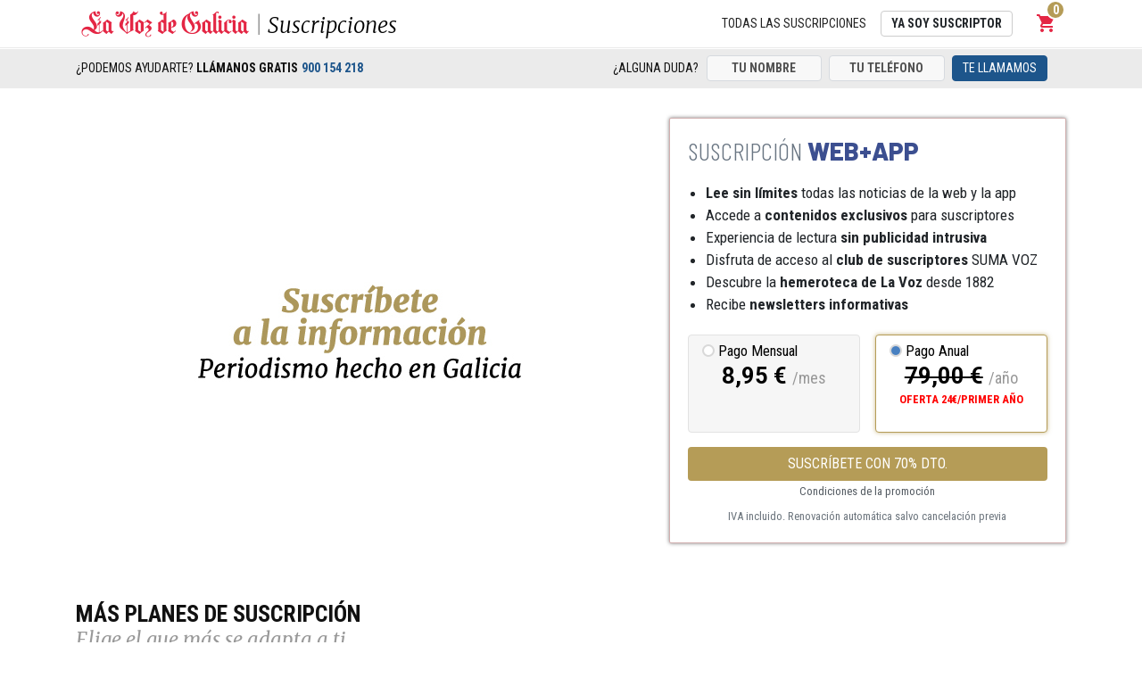

--- FILE ---
content_type: text/html; charset=utf-8
request_url: https://elquiosco.lavozdegalicia.es/suscripciones/12?dllvdg=promociones&dltitle=boton&dlname=header_float&dlid=00031265047443186627943
body_size: 13830
content:
<!doctype html>
<html lang="es">

  <head>
    
      
  <meta charset="utf-8">


  <meta http-equiv="x-ua-compatible" content="ie=edge">



  <title>Suscripciones</title>
  <meta name="description" content="">
  <meta name="keywords" content="">
        <link rel="canonical" href="https://elquiosco.lavozdegalicia.es/suscripciones/12">
  


  <meta name="viewport" content="width=device-width, initial-scale=1">



  <link rel="icon" type="image/vnd.microsoft.icon" href="https://elquiosco.lavozdegalicia.es/img/favicon.ico?1552472134">
  <link rel="shortcut icon" type="image/x-icon" href="https://elquiosco.lavozdegalicia.es/img/favicon.ico?1552472134">



    <link rel="stylesheet" href="https://www.lavozdegalicia.es/assets/newspaper2017/css/sso.css" type="text/css">
  <link rel="stylesheet" href="https://elquiosco.lavozdegalicia.es/themes/lavozdegalicia/assets/css/theme.css" type="text/css" media="all">
  <link rel="stylesheet" href="https://elquiosco.lavozdegalicia.es/modules/blockreassurance/views/dist/front.css" type="text/css" media="all">
  <link rel="stylesheet" href="https://elquiosco.lavozdegalicia.es/modules/ps_searchbar/ps_searchbar.css" type="text/css" media="all">
  <link rel="stylesheet" href="https://elquiosco.lavozdegalicia.es/modules/ps_facetedsearch/views/dist/front.css" type="text/css" media="all">
  <link rel="stylesheet" href="https://elquiosco.lavozdegalicia.es/modules/advancedcartrecovery/views/css/advancedcartrecovery.css" type="text/css" media="all">
  <link rel="stylesheet" href="https://elquiosco.lavozdegalicia.es/js/jquery/ui/themes/base/minified/jquery-ui.min.css" type="text/css" media="all">
  <link rel="stylesheet" href="https://elquiosco.lavozdegalicia.es/js/jquery/ui/themes/base/minified/jquery.ui.theme.min.css" type="text/css" media="all">
  <link rel="stylesheet" href="https://elquiosco.lavozdegalicia.es/js/jquery/plugins/fancybox/jquery.fancybox.css" type="text/css" media="all">
  <link rel="stylesheet" href="https://elquiosco.lavozdegalicia.es/modules/ps_imageslider/css/homeslider.css" type="text/css" media="all">
  <link rel="stylesheet" href="https://elquiosco.lavozdegalicia.es/themes/lavozdegalicia/assets/css/custom.css" type="text/css" media="all">






  

  <script type="text/javascript">
        var prestashop = {"cart":{"products":[],"totals":{"total":{"type":"total","label":"Total","amount":0,"value":"0,00\u00a0\u20ac"},"total_including_tax":{"type":"total","label":"Total (impuestos incl.)","amount":0,"value":"0,00\u00a0\u20ac"},"total_excluding_tax":{"type":"total","label":"Total (impuestos excl.)","amount":0,"value":"0,00\u00a0\u20ac"}},"subtotals":{"products":{"type":"products","label":"Subtotal","amount":0,"value":"0,00\u00a0\u20ac"},"discounts":null,"shipping":{"type":"shipping","label":"Transporte","amount":0,"value":""},"tax":null},"products_count":0,"summary_string":"0 art\u00edculos","vouchers":{"allowed":1,"added":[]},"discounts":[],"minimalPurchase":0,"minimalPurchaseRequired":""},"currency":{"id":1,"name":"Euro","iso_code":"EUR","iso_code_num":"978","sign":"\u20ac"},"customer":{"lastname":null,"firstname":null,"email":null,"birthday":null,"newsletter":null,"newsletter_date_add":null,"optin":null,"website":null,"company":null,"siret":null,"ape":null,"is_logged":false,"gender":{"type":null,"name":null},"addresses":[]},"language":{"name":"Espa\u00f1ol (Spanish)","iso_code":"es","locale":"es-ES","language_code":"es","is_rtl":"0","date_format_lite":"d\/m\/Y","date_format_full":"d\/m\/Y H:i:s","id":1},"page":{"title":"","canonical":"https:\/\/elquiosco.lavozdegalicia.es\/suscripciones\/12","meta":{"title":"Suscripciones","description":"","keywords":null,"robots":"index"},"page_name":"category","body_classes":{"lang-es":true,"lang-rtl":false,"country-ES":true,"currency-EUR":true,"layout-full-width":true,"page-category":true,"tax-display-enabled":true,"category-id-12":true,"category-Suscripciones":true,"category-id-parent-2":true,"category-depth-level-2":true},"admin_notifications":[]},"shop":{"name":"La Voz de Galicia","logo":"https:\/\/elquiosco.lavozdegalicia.es\/img\/la-voz-17-logo-1525950065.jpg","stores_icon":"https:\/\/elquiosco.lavozdegalicia.es\/img\/logo_stores.png","favicon":"https:\/\/elquiosco.lavozdegalicia.es\/img\/favicon.ico"},"urls":{"base_url":"https:\/\/elquiosco.lavozdegalicia.es\/","current_url":"https:\/\/elquiosco.lavozdegalicia.es\/suscripciones\/12?dllvdg=promociones&dltitle=boton&dlname=header_float&dlid=00031265047443186627943","shop_domain_url":"https:\/\/elquiosco.lavozdegalicia.es","img_ps_url":"https:\/\/elquiosco.lavozdegalicia.es\/img\/","img_cat_url":"https:\/\/elquiosco.lavozdegalicia.es\/img\/c\/","img_lang_url":"https:\/\/elquiosco.lavozdegalicia.es\/img\/l\/","img_prod_url":"https:\/\/elquiosco.lavozdegalicia.es\/img\/p\/","img_manu_url":"https:\/\/elquiosco.lavozdegalicia.es\/img\/m\/","img_sup_url":"https:\/\/elquiosco.lavozdegalicia.es\/img\/su\/","img_ship_url":"https:\/\/elquiosco.lavozdegalicia.es\/img\/s\/","img_store_url":"https:\/\/elquiosco.lavozdegalicia.es\/img\/st\/","img_col_url":"https:\/\/elquiosco.lavozdegalicia.es\/img\/co\/","img_url":"https:\/\/elquiosco.lavozdegalicia.es\/themes\/lavozdegalicia\/assets\/img\/","css_url":"https:\/\/elquiosco.lavozdegalicia.es\/themes\/lavozdegalicia\/assets\/css\/","js_url":"https:\/\/elquiosco.lavozdegalicia.es\/themes\/lavozdegalicia\/assets\/js\/","pic_url":"https:\/\/elquiosco.lavozdegalicia.es\/upload\/","pages":{"address":"https:\/\/elquiosco.lavozdegalicia.es\/direccion","addresses":"https:\/\/elquiosco.lavozdegalicia.es\/direcciones","authentication":"https:\/\/elquiosco.lavozdegalicia.es\/iniciar-sesion","cart":"https:\/\/elquiosco.lavozdegalicia.es\/carrito","category":"https:\/\/elquiosco.lavozdegalicia.es\/index.php?controller=category","cms":"https:\/\/elquiosco.lavozdegalicia.es\/index.php?controller=cms","contact":"https:\/\/elquiosco.lavozdegalicia.es\/contactenos","discount":"https:\/\/elquiosco.lavozdegalicia.es\/descuento","guest_tracking":"https:\/\/elquiosco.lavozdegalicia.es\/seguimiento-pedido-invitado","history":"https:\/\/elquiosco.lavozdegalicia.es\/historial-compra","identity":"https:\/\/elquiosco.lavozdegalicia.es\/datos-personales","index":"https:\/\/elquiosco.lavozdegalicia.es\/","my_account":"https:\/\/elquiosco.lavozdegalicia.es\/mi-cuenta","order_confirmation":"https:\/\/elquiosco.lavozdegalicia.es\/confirmacion-pedido","order_detail":"https:\/\/elquiosco.lavozdegalicia.es\/index.php?controller=order-detail","order_follow":"https:\/\/elquiosco.lavozdegalicia.es\/seguimiento-pedido","order":"https:\/\/elquiosco.lavozdegalicia.es\/pedido","order_return":"https:\/\/elquiosco.lavozdegalicia.es\/index.php?controller=order-return","order_slip":"https:\/\/elquiosco.lavozdegalicia.es\/facturas-abono","pagenotfound":"https:\/\/elquiosco.lavozdegalicia.es\/pagina-no-encontrada","password":"https:\/\/elquiosco.lavozdegalicia.es\/recuperar-contrase\u00f1a","pdf_invoice":"https:\/\/elquiosco.lavozdegalicia.es\/index.php?controller=pdf-invoice","pdf_order_return":"https:\/\/elquiosco.lavozdegalicia.es\/index.php?controller=pdf-order-return","pdf_order_slip":"https:\/\/elquiosco.lavozdegalicia.es\/index.php?controller=pdf-order-slip","prices_drop":"https:\/\/elquiosco.lavozdegalicia.es\/productos-rebajados","product":"https:\/\/elquiosco.lavozdegalicia.es\/index.php?controller=product","search":"https:\/\/elquiosco.lavozdegalicia.es\/busqueda","sitemap":"https:\/\/elquiosco.lavozdegalicia.es\/mapa del sitio","stores":"https:\/\/elquiosco.lavozdegalicia.es\/tiendas","supplier":"https:\/\/elquiosco.lavozdegalicia.es\/proveedor","register":"https:\/\/elquiosco.lavozdegalicia.es\/iniciar-sesion?create_account=1","order_login":"https:\/\/elquiosco.lavozdegalicia.es\/pedido?login=1"},"alternative_langs":[],"theme_assets":"\/themes\/lavozdegalicia\/assets\/","actions":{"logout":"https:\/\/elquiosco.lavozdegalicia.es\/?mylogout="},"no_picture_image":{"bySize":{"small_default":{"url":"https:\/\/elquiosco.lavozdegalicia.es\/img\/p\/es-default-small_default.jpg","width":98,"height":98},"cart_default":{"url":"https:\/\/elquiosco.lavozdegalicia.es\/img\/p\/es-default-cart_default.jpg","width":326,"height":280},"home_default":{"url":"https:\/\/elquiosco.lavozdegalicia.es\/img\/p\/es-default-home_default.jpg","width":482,"height":249},"large_default":{"url":"https:\/\/elquiosco.lavozdegalicia.es\/img\/p\/es-default-large_default.jpg","width":482,"height":249},"medium_default":{"url":"https:\/\/elquiosco.lavozdegalicia.es\/img\/p\/es-default-medium_default.jpg","width":452,"height":452}},"small":{"url":"https:\/\/elquiosco.lavozdegalicia.es\/img\/p\/es-default-small_default.jpg","width":98,"height":98},"medium":{"url":"https:\/\/elquiosco.lavozdegalicia.es\/img\/p\/es-default-home_default.jpg","width":482,"height":249},"large":{"url":"https:\/\/elquiosco.lavozdegalicia.es\/img\/p\/es-default-medium_default.jpg","width":452,"height":452},"legend":""}},"configuration":{"display_taxes_label":true,"display_prices_tax_incl":true,"is_catalog":false,"show_prices":true,"opt_in":{"partner":true},"quantity_discount":{"type":"discount","label":"Descuento unitario"},"voucher_enabled":1,"return_enabled":0},"field_required":[],"breadcrumb":{"links":[{"title":"Inicio","url":"https:\/\/elquiosco.lavozdegalicia.es\/"},{"title":"Suscripciones","url":"https:\/\/elquiosco.lavozdegalicia.es\/suscripciones\/12"}],"count":2},"link":{"protocol_link":"https:\/\/","protocol_content":"https:\/\/"},"time":1768647977,"static_token":"9c20774341f779859e30fde335d3b26e","token":"cd050f3b6f30a92c618dbdb890dc2cd8","debug":false};
        var psr_icon_color = "#F19D76";
      </script>



  <script src="https://wchat.freshchat.com/js/widget.js"></script><script type="text/javascript">
//Bloque de DIDOMI
window.gdprAppliesGlobally=true;(function(){function n(e){if(!window.frames[e]){if(document.body&&document.body.firstChild){var t=document.body;var r=document.createElement("iframe");r.style.display="none";r.name=e;r.title=e;t.insertBefore(r,t.firstChild)}else{setTimeout(function(){n(e)},5)}}}function e(r,a,o,c,d){function e(e,t,r,n){if(typeof r!=="function"){return}if(!window[a]){window[a]=[]}var i=false;if(d){i=d(e,n,r)}if(!i){window[a].push({command:e,version:t,callback:r,parameter:n})}}e.stub=true;e.stubVersion=2;function t(n){if(!window[r]||window[r].stub!==true){return}if(!n.data){return}var i=typeof n.data==="string";var e;try{e=i?JSON.parse(n.data):n.data}catch(t){return}if(e[o]){var a=e[o];window[r](a.command,a.version,function(e,t){var r={};r[c]={returnValue:e,success:t,callId:a.callId};if(n.source){n.source.postMessage(i?JSON.stringify(r):r,"*")}},a.parameter)}}if(typeof window[r]!=="function"){window[r]=e;if(window.addEventListener){window.addEventListener("message",t,false)}else{window.attachEvent("onmessage",t)}}}e("__tcfapi","__tcfapiBuffer","__tcfapiCall","__tcfapiReturn");n("__tcfapiLocator");(function(e,t){var r=document.createElement("link");r.rel="preconnect";r.as="script";var n=document.createElement("link");n.rel="dns-prefetch";n.as="script";var i=document.createElement("link");i.rel="preload";i.as="script";var a=document.createElement("script");a.id="spcloader";a.type="text/javascript";a["async"]=true;a.charset="utf-8";var o="https://sdk.privacy-center.org/"+e+"/loader.js?target_type=notice&target="+t;if(window.didomiConfig&&window.didomiConfig.user){var c=window.didomiConfig.user;var d=c.country;var s=c.region;if(d){o=o+"&country="+d;if(s){o=o+"&region="+s}}}r.href="https://sdk.privacy-center.org/";n.href="https://sdk.privacy-center.org/";i.href=o;a.src=o;var f=document.getElementsByTagName("script")[0];f.parentNode.insertBefore(r,f);f.parentNode.insertBefore(n,f);f.parentNode.insertBefore(i,f);f.parentNode.insertBefore(a,f)})("82e7e898-c2e7-4243-85e1-e06c7d95fb75","Y4qBrmL3")})();
</script>

<script>
//Valores a enviar a GTM
var contenido = {
            "id":"00031265047443186627943",
            "titulo":"header_float",
            "atribucion":{
                "delegaciones":"promociones",
                "pathlevel1":"boton",
                "statuspaywall":"Unknown",
                "formato":"Unknown",
                "firmas":"Unknown",
                "fechapublicacion":"Unknown",
                "urlcanonical":"Unknown",
                "seccion":"Unknown",
                "pathlevel2":"Unknown",
                "etiquetas":"Unknown",
                "horapublicacion":"Unknown"
            }
        };
</script>

<script>
(function(w,d,s,l,i){w[l]=w[l]||[];w[l].push({'gtm.start':
new Date().getTime(),event:'gtm.js'});var f=d.getElementsByTagName(s)[0],
j=d.createElement(s),dl=l!='dataLayerTest'?'&l='+l:'';j.async=true;j.src=
'https://www.googletagmanager.com/gtm.js?id='+i+dl;f.parentNode.insertBefore(j,f);
})(window,document,'script','dataLayer','GTM-5QWZDK2');
</script>




    
  </head>

  <body id="category" class="lang-es country-es currency-eur layout-full-width page-category tax-display-enabled category-id-12 category-suscripciones category-id-parent-2 category-depth-level-2">

    
      <!-- Google Tag Manager (noscript) -->
<noscript><iframe src="https://www.googletagmanager.com/ns.html?id=GTM-5QWZDK2"
height="0" width="0" style="display:none;visibility:hidden"></iframe></noscript>
<!-- End Google Tag Manager (noscript) -->

    

    <main >
      
              

      <header id="header">
        
          
  <div class="header-banner">
    
  </div>




		<nav id="sso_bar" class="navbar navbar-light bg-white">
    <div class="container px-xs-0">
       	<div id="navbar-shop-brand">
           <a href="https://www.lavozdegalicia.es/" class="navbar-brand mr-0">
               <img src="/img/logoLaVozDeGalicia.png" alt="La Voz de Galicia" />
           </a>
                      <a href="https://elquiosco.lavozdegalicia.es/suscripciones/12"><span class="font-merriweather text-black font-weight-light text-header_shop">Suscripciones</span></a>
                  	</div>
       	<div id="navbar-user" class="d-flex align-items-center">
       		<div id="navbarNav" class="justify-content-end py-2 py-lg-0 hidden-sm-down">
				<ul class="navbar-nav justify-content-around justify-content-md-end w-100 flex-row">
                	<li class="nav-item">
			                               	<a class="nav-link text-uppercase text_s" href="https://elquiosco.lavozdegalicia.es/suscripciones/12">Todas las suscripciones</a>
			                               </li>
                    <li class="nav-item align-self-center contenedorSSO">
                        <a class="btn btn_small btn-outline-dark text-uppercase text_s font-weight-bold ml-sm-3 mr-sm-3 botonSSO" name="asociar">Ya soy suscriptor</a>
                    </li>
                </ul>
            </div>
	    	
<div class="d-inline-flex">
  <div id="lvdg-login-icon" class="contenedorSSO text-brand align-self-center" data-sso-container-type="4"></div>
  <div id="lvdg-login-form" class="contenedorSSO" data-sso-container-type="0" data-sso-container-context="/" data-sso-container-context-type="2"></div>
</div>
<div id="_desktop_cart">
  <div class="blockcart cart-preview active" data-refresh-url="//elquiosco.lavozdegalicia.es/module/ps_shoppingcart/ajax">
    <div class="dropdown">
      <a class="btn d-inline-flex dropdown-toggle px-1" data-toggle="dropdown" rel="nofollow" role="button" id="dropdownCart" aria-haspopup="true" aria-expanded="false">
        <div class="btn d-inline-flex text-brand px-1">
          <i class="material-icons shopping-cart">shopping_cart</i>
          <span class="sr-only">Carrito</span>
          <span class="cart-products-count">0</span>
        </div>
      </a>
      <div class="dropdown-menu dropdown-menu--right dropdown-menu--cart custom-input-spinner" aria-labelledby="dropdownCart">
	        <div class="item-cart cart-total cart-empty">
	        <div class="icon-empty-cart">
	        	<i class="fa fa-shopping-cart" aria-hidden="true" style="font-size: -webkit-xxx-large;"></i>
	        </div>
          	<span class="h6 font-weight-bold mb-0 label" style="font-size:font-size: 19px;">El carrito est&aacute; vac&iacute;o</span>
        </div>
	  </div>
</div>
</div></div>

       	</div>
	   	<div class="col-12 col-md-8 align-self-center px-0">
            <div id="navbarNav" class="justify-content-end py-2 py-lg-0 hidden-desktop">
              <ul class="navbar-nav justify-content-around justify-content-md-end w-100 align-items-center flex-row">
                <li class="nav-item hidden-desktop">
                  <a class="nav-link text-uppercase"
                    href="https://elquiosco.lavozdegalicia.es/suscripciones/12">Suscribirse</a>
                </li>
                <li class="nav-item contenedorSSO">
                  <a class="btn btn-outline-dark text-uppercase font-weight-bold ml-sm-3 botonSSO" name="asociar">Ya soy suscriptor</a>
                </li>
              </ul>
            </div>
    	</div>
    </div>
    <div id="popup_suscriptor_overlay" srtle=""></div>
</nav>

        
      </header>

      
        <div id="navbar_contact" class="text-dark justify-content-between text-uppercase px-3 py-1 hidden-mobile hidden-tablet sticky-top">
    <div class="container">
        <div class="row">
            <div class="col-6 d-flex align-items-center text_s">
		       <span>&iquest;PODEMOS AYUDARTE? <strong>LL&Aacute;MANOS GRATIS</strong></span>
		       <span class="text-primary font-weight-bold ml-1 phone text_s" itemprop="telephone" content="900 154 218">900 154 218</span>
		    </div>
	      	<div class="col-6 divPhoneYou">
			  	          <form class="formPhoneYou" method="POST">
	            <div class="form-row">
	              <div class="col-3 d-flex align-self-center justify-content-end">
	                <label class="text_s text-uppercase m-0">&iquest;Alguna duda?</label>
	              </div>
	              <div class="col-12 col-md-3 px-1 py-1">
	                <input type="text" name="namecontact" class="form-control form-control_small text-center namePhoneYou" placeholder="TU NOMBRE" required>
	              </div>
	              <div class="col-12 col-md-3 px-1 py-1">
	                <input type="text" name="phone" pattern="[0-9]*" class="form-control form-control_small text-center phonePhoneYou" placeholder="TU TELÉFONO" required>
	              </div>
	              <div class="col-12 col-md-3 px-1 py-1">
	                <button type="submit" class="btn btn_small btn-primary text-uppercase btnPhoneYou">Te llamamos</button>
	              </div>
	            </div>
	          </form>
	          	      	</div>
   		</div>
	</div>
</div>

<div id="navbar_contact" class="text-dark p-2 hidden-desktop sticky-top">
    <div class="container">
        <div class="row d-flex justify-content-around">
            <a href="tel:900 154 218" class="d-flex align-items-center text-primary font-weight-bold">
                <span class="bg-primary text-white d-flex align-items-center justify-content-center badge_mini mr-2"> 
                <i class="d-flex material-icons badge-icon_mini">&#xE551;</i></span> 900 154 218
            </a>
                        <a href="#" class="d-flex align-items-center text-brand font-weight-bold" data-toggle="modal" data-target="#phoneYouModal">
                <span class="bg-brand text-white d-flex align-items-center justify-content-center badge_mini mr-2"> 
                <i class="material-icons badge-icon_mini">&#xE311;</i></span> Te llamamos
            </a>
                    </div>
    </div>
</div>
  <!-- The Modal -->
  <div class="modal modalSSO fade" id="phoneYouModal" tabindex="-1" role="dialog" aria-labelledby="myModalLabel">
    <div class="modal-dialog" role="document">
      <div class="modal-content">

        <!-- Modal Header -->
        <div class="modal-header">
          <h4 class="modal-title">Te llamamos</h4>
          <button type="button" class="close" data-dismiss="modal">&times;</button>
        </div>

        <!-- Modal body -->
        <div class="modal-body divPhoneYou">
          <form class="formPhoneYou" method="POST">
            <div class="form-row">
              <div class="col-12 col-md-3">
                <input type="text" name="namecontact" class="form-control namePhoneYou" placeholder="TU NOMBRE" required>
              </div>
              <div class="col-12 col-md-3">
                <input type="text" name="phone" pattern="[0-9]*" class="form-control phonePhoneYou" placeholder="TU TEL&Eacute;FONO" required>
              </div>
              <div class="col-12 col-md-3">
                <button type="submit" class="btn btn-primary text-uppercase btnPhoneYou">Te llamamos</button>
              </div>
            </div>
          </form>
        </div>
        <!-- Modal footer -->
        <!--
        <div class="modal-footer">
          <button type="button" class="btn" data-dismiss="modal">Close</button>
        </div>
        -->
      </div>
    </div>
  </div>

              

      
        
<aside id="notifications">
  <div class="container">
    
    
    
      </div>
</aside>
      

      <section id="wrapper">
        
        <div class="py-0 py-sm-3 text-center text-lg-left">
          
            <!-- 
<nav data-depth="2" class="container custom-breadcrumb hidden-sm-down">
  <h4 class="d-flex align-items-center flex-wrap text-uppercase" itemscope itemtype="http://schema.org/BreadcrumbList">
          
	        <div itemprop="itemListElement" itemscope itemtype="http://schema.org/ListItem">
          <a class="text-dark" itemprop="item" href="https://elquiosco.lavozdegalicia.es/">
            <span itemprop="name">Inicio</span>
          </a>
          <i class="material-icons">&#xE315;</i>
          <meta itemprop="position" content="1">
        </div>
	      
          
	        <div itemprop="itemListElement" itemscope itemtype="http://schema.org/ListItem">
          <a class="text-dark" itemprop="item" href="https://elquiosco.lavozdegalicia.es/suscripciones/12">
            <span itemprop="name">Suscripciones</span>
          </a>
          <i class="material-icons">&#xE315;</i>
          <meta itemprop="position" content="2">
        </div>
	      
      </h4>
</nav>
 -->          

          

          
  <div id="content-wrapper">
    
    
     
           	<!-- Si tenemos producto destacado -->
            <!-- Producto destacado -->
                        <div class="container suscripcion-destacada_blanco suscripcion-webapp" id="suscripcion-destacada">
         <div class="row pt-3 pb-3 text-center text-md-left">
	      	      	<!-- py-sm-5 -->
	        <div class="col-12 col-sm-12 col-md-12 col-lg-7 text-center logo_masvoz bloque_banner-default">
	            <figure class="m-0 p-0 valign_mid">
	                <img src="/themes/lavozdegalicia/assets/img/info_sin_limites.png" class="claim-desktop" />
	                <img src="/themes/lavozdegalicia/assets/img/info_sin_limites_movil.png" class="claim-mobile" />
	            </figure>
	        </div>
	        <div class="col-12 col-sm-12 col-md-12 col-lg-7 text-center bloque_banner-140_aniversario no-visible">
	            <figure class="m-0 p-0 valign_mid">
	                <img src="/themes/lavozdegalicia/assets/img/info_140_aniversario.png" class="claim-desktop" />
	                <img src="/themes/lavozdegalicia/assets/img/info_140_aniversario_movil.png" class="claim-mobile" />
	            </figure>
	        </div>
	        <div class="col-12 col-sm-12 col-md-12 col-lg-7 text-center bloque_banner-oferta_rediseno no-visible">
	            <figure class="m-0 p-0 valign_mid">
	                <img src="/themes/lavozdegalicia/assets/img/info_oferta_rediseno.jpg" class="claim-desktop" />
	                <img src="/themes/lavozdegalicia/assets/img/info_oferta_rediseno_movil.jpg" class="claim-mobile" />
	            </figure>
	        </div>
	        <div class="col-12 col-sm-12 col-md-12 col-lg-7 text-center bloque_banner-black_friday no-visible">
	            <figure class="m-0 p-0 valign_mid">
 	            	<a  class="product-analytics promotion"
 						data-analytics-product="Suscripción VERSIÓN PDF" 
 						data-analytics-price="49"
 					    data-analytics-duration="1" 
 					    data-analytics-coupon="BLACK_FRIDAY_PDF_2022" 
 					    data-analytics-percentage="0" 
 					    data-analytics-metric="50"
 					    data-analytics-perpago="Anual"
 					    data-analytics-edsemana=""
 					    data-analytics-edfinde=""
 					    data-analytics-codpos=""
 					    data-analytics-localidad=""
 					    data-analytics-metodo=""
	 	            	href="/suscripciones/9-53-suscripcion-version-pdf.html#/25-ediciones-a_coruna/47-pago-ano" data-promo-id="Oferta Destacada" data-promo-name="Suscripción VERSIÓN PDF" data-promo-creative="WEB + APP+ PDF | 49,00 €" data-promo-position="Top">
	 						<img src="/themes/lavozdegalicia/assets/img/black_days_pdf.png" class="claim-desktop">
	 						<img src="/themes/lavozdegalicia/assets/img/black_days_pdf.png" class="claim-mobile">
 					</a>
	            </figure>
	        </div>	        
            <div class="col-12 col-sm-12 col-md-12 col-lg-5 mt-2 mt-sm-0 text-left suscripcion-webapp">
              <div class="caja_blanca">
			    			    			    				    			    				    					    				                    			                    <h3 class="mb-2 h3 font-barlow font-weight-extrabold text-navy text-uppercase">
                	WEB+APP                	</h3>
                
               	<div id="product-description-short-19" class="font-roboto-condensed main-card" itemprop="description"><ul class="text-main-list">
<li><strong>Lee sin límites</strong> todas las noticias de la web y la app</li>
<li>Accede a<strong> contenidos exclusivos</strong> para suscriptores</li>
<li>Experiencia de lectura<strong> sin publicidad intrusiva</strong></li>
<li>Disfruta de acceso al<b> club de suscriptores</b> SUMA VOZ</li>
<li>Descubre la<b><strong> hemeroteca</strong> de La Voz</b> desde 1882</li>
<li>Recibe <strong><strong>newsletters informativas</strong></strong></li>
</ul></div>
               	<div class="nav prices-selection" id="precios19" role="tablist">
               		        		<a class="col-6 " data-toggle="tab" href="#optPago1946">
	        	  	  <span class="d-block option">
	                		        			<span class="d-block periodicity font-roboto-condensed">Pago Mensual</span>
	                	<span class="d-block price font-roboto">
	                		                	8,95 €
	                	<span class="font-roboto-condensed">/mes</span>
	                	</span>
	                		              	  </span>
	            	</a>
               		        		<a class="col-6 active" data-toggle="tab" href="#optPago1947">
	        	  	  <span class="d-block option">
	                		        			<span class="d-block periodicity font-roboto-condensed">Pago Anual</span>
	                	<span class="d-block price font-roboto">
	                		                	<div class="line-through">79,00 €</div>
	                	<span class="font-roboto-condensed">/año</span>
	                	</span>
	                		                	<small class="d-block description destacado font-roboto-condensed">OFERTA 24€/PRIMER AÑO</small>
	                		              	  </span>
	            	</a>
               	               	</div>
               	<div class="tab-content prices-button text-center" id="nav-tabContent">
               	               	<div class="tab-pane " id="optPago1946">
	               	<div class="product-analytics"
	data-analytics-product="Suscripción WEB+APP" 
	data-analytics-price="8.95"
    data-analytics-duration="" 
    data-analytics-coupon=""
    data-analytics-percentage="" 
    data-analytics-metric="0"
    data-analytics-perpago="Mensual"
    data-analytics-edsemana=""
    data-analytics-edfinde=""
    data-analytics-codpos=""
    data-analytics-localidad=""
    data-analytics-metodo=""
>
</div>
	                   	<a href="https://elquiosco.lavozdegalicia.es/suscripciones/19-45-suscripcion-webapp.html#/46-pago-mes" class="btn btn-block bg-gold promotion text-white text-uppercase mt-3 col-12 col-md-12" data-promo-id="Oferta Destacada" data-promo-name="Suscripción WEB+APP" data-promo-creative="WEB+APP | 8,95 €" data-promo-position="Top">
		               			                	Suscríbete
		                		               	</a>
		               					           					           	   				           					           	   				           					           	   				           					           	   				           					           	   				           					           	   				           					           	   				           					           	   				           					           	   				           					           	   				           				           	               	</div>
               	               	<div class="tab-pane show active" id="optPago1947">
	               		<div class="product-analytics"
	data-analytics-product="Suscripción WEB+APP" 
	data-analytics-price="24"
    data-analytics-duration="1" 
    data-analytics-coupon="2026_ENERO_24E_WEB_ANUAL"
    data-analytics-percentage="0" 
    data-analytics-metric="55"
    data-analytics-perpago="Anual"
    data-analytics-edsemana=""
    data-analytics-edfinde=""
    data-analytics-codpos=""
    data-analytics-localidad=""
    data-analytics-metodo=""
>
</div>
	                   	<a href="https://elquiosco.lavozdegalicia.es/suscripciones/19-46-suscripcion-webapp.html#/47-pago-ano" class="btn btn-block bg-gold promotion text-white text-uppercase mt-3 col-12 col-md-12" data-promo-id="Oferta Destacada" data-promo-name="Suscripción WEB+APP" data-promo-creative="WEB+APP | 24,00 €" data-promo-position="Top">
		               			                    SUSCRÍBETE CON 70% DTO.
		               			               	</a>
		               					           <small class="d-block text-secondary font-roboto-condensed text-center font-weight-normal text-muted">
				          	 <a href="#" class="documentoSSO" alt="CONDICIONES_PARTICULARES_PROMOCION_ANUAL_WEB_24" legal="">Condiciones de la promoción</a>
				           </small>
		               	               	</div>
               	               	</div>
               	<small class="d-block text-secondary font-roboto-condensed text-center">
                    <span class="font-weight-normal text-muted">
                    	IVA incluido. Renovación automática salvo cancelación previa
                   	</span>
               	</small>
              </div>
            </div>
         </div>
      </div>
      <!-- // -->
                                                                        <!-- Productos -->
      <div class="bg-white px-2 py-3 py-md-5 pt-lg-5 pb-lg-1">
      	<!-- bg-gray -->
        <div class="container">
          <div class="row">
                        <div class="col-12 mb-4 mb-md-5 mb-lg-4 text-left">
              <h4 class="text-uppercase font-weight-bold">Más planes de suscripción</h4>
              <h5>Elige el que más se adapta a ti</h5>
            </div>
            
            
                <!--<div class="container-fluid">-->
    <div id="myCarousel" class="carousel slide" data-ride="carousel">
      <div class="carousel-inner row w-100 mx-auto">
                  
  
                  
    <div class="col-12 col-sm-12 col-md-12 col-lg-4 my-1">
    <div class="card text-center suscripcion-version-pdf offer-card">
      <div class="card-header px-4 py-3 mx-1">
	    	    	    		    	    		    	    	            <h3 class="my-1 h3 font-barlow font-weight-extrabold text-navy text-uppercase"> 
	        PDF 		</h3>
      </div>
      <div class="card-body text-left px-3 pt-0 pb-3">
        <div class="table-wrap py-3">
          <ul class="m-0 pl-4 list-disc font-roboto-condensed">
<li><strong>Edición impresa en versión digital PDF</strong></li>
<li><strong>YES y XL Semanal en versión digital PDF</strong></li>
<li>Todas las noticias de la web y la app sin límites</li>
<li>Contenidos exclusivos para suscriptores</li>
<li>Experiencia de lectura sin publicidad intrusiva</li>
<li>Acceso al club de suscriptores SUMA VOZ</li>
<li>Acceso a la hemeroteca de La Voz desde 1882</li>
<li>Newsletters informativas</li>
</ul>
        </div>
        <div class="nav prices-selection" id="precios9" role="tablist">
        		        	  		<a class="col-6 active" data-toggle="tab" href="#optPago946">
	  		  <span class="d-block option">
	  		  	  		  		  <span class="d-block periodicity font-roboto-condensed">Pago Mensual</span>
		          <span class="d-block price font-roboto">
               	                 	  12,95 €
               	  <span class="font-roboto-condensed">/mes</span></span>		          
		          	          </span>
	      	</a>
	        	  		<a class="col-6 " data-toggle="tab" href="#optPago947">
	  		  <span class="d-block option">
	  		  	  		  		  <span class="d-block periodicity font-roboto-condensed">Pago Anual</span>
		          <span class="d-block price font-roboto">
               	                 	  129,00 €
               	  <span class="font-roboto-condensed">/año</span></span>		          
		          		          <small class="d-block description font-roboto-condensed">Ahorra 2 meses</small>
		          	          </span>
	      	</a>
	                </div>
        <div class="tab-content prices-button" id="nav-tabContent">
                  <div class="tab-pane show active" id="optPago946">
         	<div class="product-analytics"
	data-analytics-product="Suscripción VERSIÓN PDF" 
	data-analytics-price="12.95"
    data-analytics-duration="" 
    data-analytics-coupon=""
    data-analytics-percentage="" 
    data-analytics-metric="0"
    data-analytics-perpago="Mensual"
    data-analytics-edsemana=""
    data-analytics-edfinde=""
    data-analytics-codpos=""
    data-analytics-localidad=""
    data-analytics-metodo=""
>
</div>
	            <a href="https://elquiosco.lavozdegalicia.es/suscripciones/9-3-suscripcion-version-pdf.html#/25-ediciones-a_coruna/46-pago-mes" class="btn btn-block bg-gold promotion text-white text-uppercase mt-3 col-12 col-md-12" data-promo-id="Oferta Destacada" data-promo-name="Suscripción VERSIÓN PDF" data-promo-creative="WEB+APP+PDF | 12,95 €" data-promo-position="Top">
	         		          		Suscríbete
	          		          	</a>
					            	           	   	            	           	   	            	           	   	            	           	   	            	           	   	            	           	   	            	           	   	            	           	   	            	           	   	            	           	   	            	           	   	            	           	   	            	                      </div>
       	          <div class="tab-pane " id="optPago947">
         	<div class="product-analytics"
	data-analytics-product="Suscripción VERSIÓN PDF" 
	data-analytics-price="129"
    data-analytics-duration="" 
    data-analytics-coupon=""
    data-analytics-percentage="" 
    data-analytics-metric="0"
    data-analytics-perpago="Anual"
    data-analytics-edsemana=""
    data-analytics-edfinde=""
    data-analytics-codpos=""
    data-analytics-localidad=""
    data-analytics-metodo=""
>
</div>
	            <a href="https://elquiosco.lavozdegalicia.es/suscripciones/9-47-suscripcion-version-pdf.html#/25-ediciones-a_coruna/47-pago-ano" class="btn btn-block bg-gold promotion text-white text-uppercase mt-3 col-12 col-md-12" data-promo-id="Oferta Destacada" data-promo-name="Suscripción VERSIÓN PDF" data-promo-creative="WEB+APP+PDF | 129,00 €" data-promo-position="Top">
	         		          		Suscríbete
	          		          	</a>
					            	           	   	            	           	   	            	           	   	            	           	   	            	           	   	            	           	   	            	           	   	            	           	   	            	           	   	            	           	   	            	           	   	            	           	   	            	                      </div>
       	       	</div>
       	<div class="text-center mt-2">
          <small class="d-block text-secondary font-roboto-condensed">
          	<span class="font-weight-normal">IVA incluido. Renovación automática<br/> salvo cancelación previa</span>
          </small>
        </div>
      </div>
    </div>
  </div>
  
                  
    <div class="col-12 col-sm-12 col-md-12 col-lg-4 my-1">
    <div class="card text-center suscripcion-papel-fin-de-semana offer-card">
      <div class="card-header px-4 py-3 mx-1">
	    	    	    		    	    		    	    	            <h3 class="my-1 h3 font-barlow font-weight-extrabold text-navy text-uppercase"> 
	        FIN DE SEMANA 		</h3>
      </div>
      <div class="card-body text-left px-3 pt-0 pb-3">
        <div class="table-wrap py-3">
          <ul class="m-0 pl-4 list-disc font-roboto-condensed">
<li><strong>Periódico en papel el fin de semana</strong></li>
<li><strong>Revistas YES y XL Semanal</strong> </li>
<li><span>Edición impresa en versión digital PDF</span></li>
<li>Todas las noticias de la web y la app sin límites</li>
<li>Contenidos exclusivos para suscriptores</li>
<li>Experiencia de lectura sin publicidad intrusiva</li>
<li>Acceso al club de suscriptores SUMA VOZ</li>
<li>Acceso a la hemeroteca de La Voz desde 1882</li>
<li>Newsletters informativas</li>
</ul>
        </div>
        <div class="nav prices-selection" id="precios11" role="tablist">
        		        	  		<a class="col-6 active" data-toggle="tab" href="#optPago1146">
	  		  <span class="d-block option">
	  		  	  		  		  <span class="d-block periodicity font-roboto-condensed">Pago Mensual</span>
		          <span class="d-block price font-roboto">
               	                 	  20,00 €
               	  <span class="font-roboto-condensed">/mes</span></span>		          
		          	          </span>
	      	</a>
	        	  		<a class="col-6 " data-toggle="tab" href="#optPago1147">
	  		  <span class="d-block option">
	  		  	  		  		  <span class="d-block periodicity font-roboto-condensed">Pago Anual</span>
		          <span class="d-block price font-roboto">
               	                 	  214,00 €
               	  <span class="font-roboto-condensed">/año</span></span>		          
		          		          <small class="d-block description font-roboto-condensed">Ahorra un 8%</small>
		          	          </span>
	      	</a>
	                </div>
        <div class="tab-content prices-button" id="nav-tabContent">
                  <div class="tab-pane show active" id="optPago1146">
         	<div class="product-analytics"
	data-analytics-product="Suscripción PAPEL FIN DE SEMANA" 
	data-analytics-price="20"
    data-analytics-duration="" 
    data-analytics-coupon=""
    data-analytics-percentage="" 
    data-analytics-metric="0"
    data-analytics-perpago="Mensual"
    data-analytics-edsemana=""
    data-analytics-edfinde=""
    data-analytics-codpos=""
    data-analytics-localidad=""
    data-analytics-metodo=""
>
</div>
	            <a href="https://elquiosco.lavozdegalicia.es/suscripciones/11-17-suscripcion-papel-fin-de-semana.html#/25-ediciones-a_coruna/46-pago-mes" class="btn btn-block bg-gold promotion text-white text-uppercase mt-3 col-12 col-md-12" data-promo-id="Oferta Destacada" data-promo-name="Suscripción PAPEL FIN DE SEMANA" data-promo-creative="WEB+APP+PDF+PERIODICO | 20,00 €" data-promo-position="Top">
	         		          		Suscríbete
	          		          	</a>
					            	           	   	            	           	   	            	           	   	            	           	   	            	           	   	            	           	   	            	           	   	            	           	   	            	           	   	            	           	   	            	                      </div>
       	          <div class="tab-pane " id="optPago1147">
         	<div class="product-analytics"
	data-analytics-product="Suscripción PAPEL FIN DE SEMANA" 
	data-analytics-price="214"
    data-analytics-duration="" 
    data-analytics-coupon=""
    data-analytics-percentage="" 
    data-analytics-metric="0"
    data-analytics-perpago="Anual"
    data-analytics-edsemana=""
    data-analytics-edfinde=""
    data-analytics-codpos=""
    data-analytics-localidad=""
    data-analytics-metodo=""
>
</div>
	            <a href="https://elquiosco.lavozdegalicia.es/suscripciones/11-61-suscripcion-papel-fin-de-semana.html#/25-ediciones-a_coruna/47-pago-ano" class="btn btn-block bg-gold promotion text-white text-uppercase mt-3 col-12 col-md-12" data-promo-id="Oferta Destacada" data-promo-name="Suscripción PAPEL FIN DE SEMANA" data-promo-creative="WEB+APP+PDF+PERIODICO | 214,00 €" data-promo-position="Top">
	         		          		Suscríbete
	          		          	</a>
					            	           	   	            	           	   	            	           	   	            	           	   	            	           	   	            	           	   	            	           	   	            	           	   	            	           	   	            	           	   	            	                      </div>
       	       	</div>
       	<div class="text-center mt-2">
          <small class="d-block text-secondary font-roboto-condensed">
          	<span class="font-weight-normal">IVA incluido. Renovación automática<br/> salvo cancelación previa</span>
          </small>
        </div>
      </div>
    </div>
  </div>
  
                  
    <div class="col-12 col-sm-12 col-md-12 col-lg-4 my-1">
    <div class="card text-center suscripcion-papel-los-7-dias offer-card">
      <div class="card-header px-4 py-3 mx-1">
	    	    	    		    	    		    	    	            <h3 class="my-1 h3 font-barlow font-weight-extrabold text-navy text-uppercase"> 
	        LOS 7 DÍAS 		</h3>
      </div>
      <div class="card-body text-left px-3 pt-0 pb-3">
        <div class="table-wrap py-3">
          <ul class="m-0 pl-4 list-disc font-roboto-condensed">
<li><strong>Periódico en papel toda la semana</strong></li>
<li><strong>Revistas YES y XL Semanal</strong> </li>
<li><span>Edición impresa en versión digital PDF</span></li>
<li>Todas las noticias de la web y la app sin límites</li>
<li>Contenidos exclusivos para suscriptores</li>
<li>Experiencia de lectura sin publicidad intrusiva</li>
<li>Acceso al club de suscriptores SUMA VOZ</li>
<li>Acceso a la hemeroteca de La Voz desde 1882</li>
<li>Newsletters informativas</li>
</ul>
        </div>
        <div class="nav prices-selection" id="precios15" role="tablist">
        		        	  		<a class="col-6 active" data-toggle="tab" href="#optPago1546">
	  		  <span class="d-block option">
	  		  	  		  		  <span class="d-block periodicity font-roboto-condensed">Pago Mensual</span>
		          <span class="d-block price font-roboto">
               	                 	  50,00 €
               	  <span class="font-roboto-condensed">/mes</span></span>		          
		          	          </span>
	      	</a>
	        	  		<a class="col-6 " data-toggle="tab" href="#optPago1547">
	  		  <span class="d-block option">
	  		  	  		  		  <span class="d-block periodicity font-roboto-condensed">Pago Anual</span>
		          <span class="d-block price font-roboto">
               	                 	  540,00 €
               	  <span class="font-roboto-condensed">/año</span></span>		          
		          		          <small class="d-block description font-roboto-condensed">Ahorra un 10%</small>
		          	          </span>
	      	</a>
	                </div>
        <div class="tab-content prices-button" id="nav-tabContent">
                  <div class="tab-pane show active" id="optPago1546">
         	<div class="product-analytics"
	data-analytics-product="Suscripción PAPEL LOS 7 DÍAS" 
	data-analytics-price="50"
    data-analytics-duration="" 
    data-analytics-coupon=""
    data-analytics-percentage="" 
    data-analytics-metric="0"
    data-analytics-perpago="Mensual"
    data-analytics-edsemana=""
    data-analytics-edfinde=""
    data-analytics-codpos=""
    data-analytics-localidad=""
    data-analytics-metodo=""
>
</div>
	            <a href="https://elquiosco.lavozdegalicia.es/suscripciones/15-31-suscripcion-papel-los-7-dias.html#/25-ediciones-a_coruna/46-pago-mes" class="btn btn-block bg-gold promotion text-white text-uppercase mt-3 col-12 col-md-12" data-promo-id="Oferta Destacada" data-promo-name="Suscripción PAPEL LOS 7 DÍAS" data-promo-creative="WEB+APP+PDF+PERIODICO 7DIAS | 50,00 €" data-promo-position="Top">
	         		          		Suscríbete
	          		          	</a>
					            	           	   	            	           	   	            	           	   	            	           	   	            	           	   	            	           	   	            	           	   	            	           	   	            	           	   	            	           	   	            	                      </div>
       	          <div class="tab-pane " id="optPago1547">
         	<div class="product-analytics"
	data-analytics-product="Suscripción PAPEL LOS 7 DÍAS" 
	data-analytics-price="540"
    data-analytics-duration="" 
    data-analytics-coupon=""
    data-analytics-percentage="" 
    data-analytics-metric="0"
    data-analytics-perpago="Anual"
    data-analytics-edsemana=""
    data-analytics-edfinde=""
    data-analytics-codpos=""
    data-analytics-localidad=""
    data-analytics-metodo=""
>
</div>
	            <a href="https://elquiosco.lavozdegalicia.es/suscripciones/15-75-suscripcion-papel-los-7-dias.html#/25-ediciones-a_coruna/47-pago-ano" class="btn btn-block bg-gold promotion text-white text-uppercase mt-3 col-12 col-md-12" data-promo-id="Oferta Destacada" data-promo-name="Suscripción PAPEL LOS 7 DÍAS" data-promo-creative="WEB+APP+PDF+PERIODICO 7DIAS | 540,00 €" data-promo-position="Top">
	         		          		Suscríbete
	          		          	</a>
					            	           	   	            	           	   	            	           	   	            	           	   	            	           	   	            	           	   	            	           	   	            	           	   	            	           	   	            	           	   	            	                      </div>
       	       	</div>
       	<div class="text-center mt-2">
          <small class="d-block text-secondary font-roboto-condensed">
          	<span class="font-weight-normal">IVA incluido. Renovación automática<br/> salvo cancelación previa</span>
          </small>
        </div>
      </div>
    </div>
  </div>
  
              </div>
    </div>
  <!--</div>-->
  </div>

            
          </div>
        </div>
      </div>
      <!-- // -->
      <!-- Tabla -->
                  <div class="container">
         <div class="row py-0 py-sm-4">
            <div class="col-12 mb-3 mb-sm-5 text-left">
               <h4 class="text-uppercase font-weight-bold">Comparativa de suscripciones</h4>
               <h5 class="m-0">Analiza todas las ventajas</h5>
            </div>
            <div class="col-12">
               <div class="table-responsive-sm">
                  <!-- Tabla para escritorio & tablets -->
                  <table class="table table-spaced table-desktop font-roboto-condensed my-0" id="comparativa">
                     <thead>
	                    <tr>
	                      <th class="w-40 text-right no-border-lt" scope="col">
	                        &nbsp;
	                      </th>
	                      <th colspan="2" class="w-30 text-center bg-white text-brand" scope="col">
	                        DIGITAL
	                      </th>
	                      	                      <th colspan="2" class="w-30 text-center bg-white text-brand" scope="col">
	                        DIGITAL + PAPEL
	                      </th>
	                      	                    </tr>
                        <tr>
                           <th class="w-40 text-right" scope="col">
                              <span class="d-block text-uppercase">Suscripción</span>
                           </th>
                                                         <th class="w-15 text-center bg-brand text-white" scope="col">
                              			    			                  			  WEB+APP                               </th>
                                                         <th class="w-15 text-center bg-brand text-white" scope="col">
                              			    			                  			  PDF                               </th>
                                                         <th class="w-15 text-center bg-brand text-white" scope="col">
                              			    			                  			  FIN DE SEMANA                               </th>
                                                         <th class="w-15 text-center bg-brand text-white" scope="col">
                              			    			                  			  LOS 7 DÍAS                               </th>
                                                   </tr>
                     </thead>
                 </table>
                 <table class="table table-bordered table-desktop font-roboto-condensed my-0" id="comparativa">
                     <tbody class="font-roboto-condensed">
                     	                     	                                             	                        <tr>
                           <th class="w-40 font-weight-light text-right">Acceso ilimitado a todos los contenidos de la web</th>
                                                         <td class="w-15 text-center bg-light align-middle">
                                                            	      
                                                            	                              		                                       <i class="material-icons text-brand font-weight-bold">&#xE3FA;</i>
                                                                  	      
                                                            	      
                                                            	      
                                                            	      
                                                            	      
                                                            	      
                                                            	      
                                                            	      
                                                            	      
                                                            </td>
                                                         <td class="w-15 text-center bg-light align-middle">
                                                            	      
                                                            	                              		                                       <i class="material-icons text-brand font-weight-bold">&#xE3FA;</i>
                                                                  	      
                                                            	      
                                                            	      
                                                            	      
                                                            	      
                                                            	      
                                                            	      
                                                            	      
                                                            	      
                                                            	      
                                                            	      
                                                            </td>
                                                         <td class="w-15 text-center bg-light align-middle">
                                                            	      
                                                            	                              		                                       <i class="material-icons text-brand font-weight-bold">&#xE3FA;</i>
                                                                  	      
                                                            	      
                                                            	      
                                                            	      
                                                            	      
                                                            	      
                                                            	      
                                                            	      
                                                            	      
                                                            </td>
                                                         <td class="w-15 text-center bg-light align-middle">
                                                            	      
                                                            	                              		                                       <i class="material-icons text-brand font-weight-bold">&#xE3FA;</i>
                                                                  	      
                                                            	      
                                                            	      
                                                            	      
                                                            	      
                                                            	      
                                                            	      
                                                            	      
                                                            	      
                                                            </td>
                                                   </tr>
                                                                     	                        <tr>
                           <th class="w-40 font-weight-light text-right">Aplicación para iOS y Android sin restricciones</th>
                                                         <td class="w-15 text-center bg-light align-middle">
                                                            	      
                                                            	      
                                                            	                              		                                       <i class="material-icons text-brand font-weight-bold">&#xE3FA;</i>
                                                                  	      
                                                            	      
                                                            	      
                                                            	      
                                                            	      
                                                            	      
                                                            	      
                                                            	      
                                                            </td>
                                                         <td class="w-15 text-center bg-light align-middle">
                                                            	      
                                                            	      
                                                            	                              		                                       <i class="material-icons text-brand font-weight-bold">&#xE3FA;</i>
                                                                  	      
                                                            	      
                                                            	      
                                                            	      
                                                            	      
                                                            	      
                                                            	      
                                                            	      
                                                            	      
                                                            	      
                                                            </td>
                                                         <td class="w-15 text-center bg-light align-middle">
                                                            	      
                                                            	      
                                                            	                              		                                       <i class="material-icons text-brand font-weight-bold">&#xE3FA;</i>
                                                                  	      
                                                            	      
                                                            	      
                                                            	      
                                                            	      
                                                            	      
                                                            	      
                                                            	      
                                                            </td>
                                                         <td class="w-15 text-center bg-light align-middle">
                                                            	      
                                                            	      
                                                            	                              		                                       <i class="material-icons text-brand font-weight-bold">&#xE3FA;</i>
                                                                  	      
                                                            	      
                                                            	      
                                                            	      
                                                            	      
                                                            	      
                                                            	      
                                                            	      
                                                            </td>
                                                   </tr>
                                                                     	                        <tr>
                           <th class="w-40 font-weight-light text-right">Experiencia de lectura sin publicidad intrusiva</th>
                                                         <td class="w-15 text-center bg-light align-middle">
                                                            	      
                                                            	      
                                                            	      
                                                            	                              		                                       <i class="material-icons text-brand font-weight-bold">&#xE3FA;</i>
                                                                  	      
                                                            	      
                                                            	      
                                                            	      
                                                            	      
                                                            	      
                                                            	      
                                                            </td>
                                                         <td class="w-15 text-center bg-light align-middle">
                                                            	      
                                                            	      
                                                            	      
                                                            	                              		                                       <i class="material-icons text-brand font-weight-bold">&#xE3FA;</i>
                                                                  	      
                                                            	      
                                                            	      
                                                            	      
                                                            	      
                                                            	      
                                                            	      
                                                            	      
                                                            	      
                                                            </td>
                                                         <td class="w-15 text-center bg-light align-middle">
                                                            	      
                                                            	      
                                                            	      
                                                            	                              		                                       <i class="material-icons text-brand font-weight-bold">&#xE3FA;</i>
                                                                  	      
                                                            	      
                                                            	      
                                                            	      
                                                            	      
                                                            	      
                                                            	      
                                                            </td>
                                                         <td class="w-15 text-center bg-light align-middle">
                                                            	      
                                                            	      
                                                            	      
                                                            	                              		                                       <i class="material-icons text-brand font-weight-bold">&#xE3FA;</i>
                                                                  	      
                                                            	      
                                                            	      
                                                            	      
                                                            	      
                                                            	      
                                                            	      
                                                            </td>
                                                   </tr>
                                                                     	                        <tr>
                           <th class="w-40 font-weight-light text-right">Acceso a la hemeroteca de La Voz de Galicia (¹)</th>
                                                         <td class="w-15 text-center bg-light align-middle">
                                                            	      
                                                            	      
                                                            	      
                                                            	      
                                                            	                              		                                       <i class="material-icons text-brand font-weight-bold">&#xE3FA;</i>
                                                                  	      
                                                            	      
                                                            	      
                                                            	      
                                                            	      
                                                            	      
                                                            </td>
                                                         <td class="w-15 text-center bg-light align-middle">
                                                            	      
                                                            	      
                                                            	      
                                                            	      
                                                            	                              		                                       <i class="material-icons text-brand font-weight-bold">&#xE3FA;</i>
                                                                  	      
                                                            	      
                                                            	      
                                                            	      
                                                            	      
                                                            	      
                                                            	      
                                                            	      
                                                            </td>
                                                         <td class="w-15 text-center bg-light align-middle">
                                                            	      
                                                            	      
                                                            	      
                                                            	      
                                                            	                              		                                       <i class="material-icons text-brand font-weight-bold">&#xE3FA;</i>
                                                                  	      
                                                            	      
                                                            	      
                                                            	      
                                                            	      
                                                            	      
                                                            </td>
                                                         <td class="w-15 text-center bg-light align-middle">
                                                            	      
                                                            	      
                                                            	      
                                                            	      
                                                            	                              		                                       <i class="material-icons text-brand font-weight-bold">&#xE3FA;</i>
                                                                  	      
                                                            	      
                                                            	      
                                                            	      
                                                            	      
                                                            	      
                                                            </td>
                                                   </tr>
                                                                     	                        <tr>
                           <th class="w-40 font-weight-light text-right">Newsletters especializadas</th>
                                                         <td class="w-15 text-center bg-light align-middle">
                                                            	      
                                                            	      
                                                            	      
                                                            	      
                                                            	      
                                                            	                              		                                       <i class="material-icons text-brand font-weight-bold">&#xE3FA;</i>
                                                                  	      
                                                            	      
                                                            	      
                                                            	      
                                                            	      
                                                            </td>
                                                         <td class="w-15 text-center bg-light align-middle">
                                                            	      
                                                            	      
                                                            	      
                                                            	      
                                                            	      
                                                            	                              		                                       <i class="material-icons text-brand font-weight-bold">&#xE3FA;</i>
                                                                  	      
                                                            	      
                                                            	      
                                                            	      
                                                            	      
                                                            	      
                                                            	      
                                                            </td>
                                                         <td class="w-15 text-center bg-light align-middle">
                                                            	      
                                                            	      
                                                            	      
                                                            	      
                                                            	      
                                                            	                              		                                       <i class="material-icons text-brand font-weight-bold">&#xE3FA;</i>
                                                                  	      
                                                            	      
                                                            	      
                                                            	      
                                                            	      
                                                            </td>
                                                         <td class="w-15 text-center bg-light align-middle">
                                                            	      
                                                            	      
                                                            	      
                                                            	      
                                                            	      
                                                            	                              		                                       <i class="material-icons text-brand font-weight-bold">&#xE3FA;</i>
                                                                  	      
                                                            	      
                                                            	      
                                                            	      
                                                            	      
                                                            </td>
                                                   </tr>
                                                                     	                        <tr>
                           <th class="w-40 font-weight-light text-right">Acceso exclusivo al club de suscriptores SUMA VOZ</th>
                                                         <td class="w-15 text-center bg-light align-middle">
                                                            	      
                                                            	      
                                                            	      
                                                            	      
                                                            	      
                                                            	      
                                                            	                              		                                       <i class="material-icons text-brand font-weight-bold">&#xE3FA;</i>
                                                                  	      
                                                            	      
                                                            	      
                                                            	      
                                                            </td>
                                                         <td class="w-15 text-center bg-light align-middle">
                                                            	      
                                                            	      
                                                            	      
                                                            	      
                                                            	      
                                                            	      
                                                            	                              		                                       <i class="material-icons text-brand font-weight-bold">&#xE3FA;</i>
                                                                  	      
                                                            	      
                                                            	      
                                                            	      
                                                            	      
                                                            	      
                                                            </td>
                                                         <td class="w-15 text-center bg-light align-middle">
                                                            	      
                                                            	      
                                                            	      
                                                            	      
                                                            	      
                                                            	      
                                                            	                              		                                       <i class="material-icons text-brand font-weight-bold">&#xE3FA;</i>
                                                                  	      
                                                            	      
                                                            	      
                                                            	      
                                                            </td>
                                                         <td class="w-15 text-center bg-light align-middle">
                                                            	      
                                                            	      
                                                            	      
                                                            	      
                                                            	      
                                                            	      
                                                            	                              		                                       <i class="material-icons text-brand font-weight-bold">&#xE3FA;</i>
                                                                  	      
                                                            	      
                                                            	      
                                                            	      
                                                            </td>
                                                   </tr>
                                                                     	                        <tr>
                           <th class="w-40 font-weight-light text-right">Réplica digital del periódico en PDF</th>
                                                         <td class="w-15 text-center bg-light align-middle">
                                                            	      
                                                            	      
                                                            	      
                                                            	      
                                                            	      
                                                            	      
                                                            	      
                                                            	                              		                                       <i class="material-icons text-light-gray font-weight-bold">&#xE3FA;</i>
                                                                  	      
                                                            	      
                                                            	      
                                                            </td>
                                                         <td class="w-15 text-center bg-light align-middle">
                                                            	      
                                                            	      
                                                            	      
                                                            	      
                                                            	      
                                                            	      
                                                            	      
                                                            	                              		                                       <i class="material-icons text-brand font-weight-bold">&#xE3FA;</i>
                                                                  	      
                                                            	      
                                                            	      
                                                            	      
                                                            	      
                                                            </td>
                                                         <td class="w-15 text-center bg-light align-middle">
                                                            	      
                                                            	      
                                                            	      
                                                            	      
                                                            	      
                                                            	      
                                                            	      
                                                            	                              		                                       <i class="material-icons text-brand font-weight-bold">&#xE3FA;</i>
                                                                  	      
                                                            	      
                                                            	      
                                                            </td>
                                                         <td class="w-15 text-center bg-light align-middle">
                                                            	      
                                                            	      
                                                            	      
                                                            	      
                                                            	      
                                                            	      
                                                            	      
                                                            	                              		                                       <i class="material-icons text-brand font-weight-bold">&#xE3FA;</i>
                                                                  	      
                                                            	      
                                                            	      
                                                            </td>
                                                   </tr>
                                                                     	                        <tr>
                           <th class="w-40 font-weight-light text-right">Periódico impreso el sábado y domingo en tu casa</th>
                                                         <td class="w-15 text-center bg-light align-middle">
                                                            	      
                                                            	      
                                                            	      
                                                            	      
                                                            	      
                                                            	      
                                                            	      
                                                            	      
                                                            	                              		                                       <i class="material-icons text-light-gray font-weight-bold">&#xE3FA;</i>
                                                                  	      
                                                            	      
                                                            </td>
                                                         <td class="w-15 text-center bg-light align-middle">
                                                            	      
                                                            	      
                                                            	      
                                                            	      
                                                            	      
                                                            	      
                                                            	      
                                                            	      
                                                            	                              		                                       <i class="material-icons text-light-gray font-weight-bold">&#xE3FA;</i>
                                                                  	      
                                                            	      
                                                            	      
                                                            	      
                                                            </td>
                                                         <td class="w-15 text-center bg-light align-middle">
                                                            	      
                                                            	      
                                                            	      
                                                            	      
                                                            	      
                                                            	      
                                                            	      
                                                            	      
                                                            	                              		                                       <i class="material-icons text-brand font-weight-bold">&#xE3FA;</i>
                                                                  	      
                                                            	      
                                                            </td>
                                                         <td class="w-15 text-center bg-light align-middle">
                                                            	      
                                                            	      
                                                            	      
                                                            	      
                                                            	      
                                                            	      
                                                            	      
                                                            	      
                                                            	                              		                                       <i class="material-icons text-brand font-weight-bold">&#xE3FA;</i>
                                                                  	      
                                                            	      
                                                            </td>
                                                   </tr>
                                                                     	                        <tr>
                           <th class="w-40 font-weight-light text-right">Periódico impreso toda la semana en tu casa</th>
                                                         <td class="w-15 text-center bg-light align-middle">
                                                            	      
                                                            	      
                                                            	      
                                                            	      
                                                            	      
                                                            	      
                                                            	      
                                                            	      
                                                            	      
                                                            	                              		                                       <i class="material-icons text-light-gray font-weight-bold">&#xE3FA;</i>
                                                                  	      
                                                            </td>
                                                         <td class="w-15 text-center bg-light align-middle">
                                                            	      
                                                            	      
                                                            	      
                                                            	      
                                                            	      
                                                            	      
                                                            	      
                                                            	      
                                                            	      
                                                            	                              		                                       <i class="material-icons text-light-gray font-weight-bold">&#xE3FA;</i>
                                                                  	      
                                                            	      
                                                            	      
                                                            </td>
                                                         <td class="w-15 text-center bg-light align-middle">
                                                            	      
                                                            	      
                                                            	      
                                                            	      
                                                            	      
                                                            	      
                                                            	      
                                                            	      
                                                            	      
                                                            	                              		                                       <i class="material-icons text-light-gray font-weight-bold">&#xE3FA;</i>
                                                                  	      
                                                            </td>
                                                         <td class="w-15 text-center bg-light align-middle">
                                                            	      
                                                            	      
                                                            	      
                                                            	      
                                                            	      
                                                            	      
                                                            	      
                                                            	      
                                                            	      
                                                            	                              		                                       <i class="material-icons text-brand font-weight-bold">&#xE3FA;</i>
                                                                  	      
                                                            </td>
                                                   </tr>
                                                                     </tbody>
                  </table>
                  <!-- // -->
                  <!-- Tabla para móviles -->
                  <table class="table table-bordered font-roboto-condensed table-mobile">
                     <thead>
	                    <tr>
	                      <th colspan="2" width="50%" class="text-center bg-white text-brand align-middle" scope="col">
	                        DIGITAL
	                      </th>
	                      <th colspan="2" width="50%" class="text-center bg-white text-brand align-middle" scope="col">
	                        DIGITAL + IMPRESO
	                      </th>
	                    </tr>
                        <tr>
                                                         <th width="25%" class="text-center bg-brand text-white" scope="col">
                                                            	                                                            	                              	                    			WEB+APP
				                                                                              </th>
                                                         <th width="25%" class="text-center bg-brand text-white" scope="col">
                                                            	                                                            	                              	                    			VERSIÓN
				                                                	                              	                    			PDF
				                                                                              </th>
                                                         <th width="25%" class="text-center bg-brand text-white" scope="col">
                                                            	                                                            	                              	                    			PAPEL
				                                                	                              	                    			FIN
				                                                	                              	                    			DE
				                                                	                              	                    			SEMANA
				                                                                              </th>
                                                         <th width="25%" class="text-center bg-brand text-white" scope="col">
                                                            	                                                            	                              	                    			PAPEL
				                                                	                              	                    			LOS
				                                                	                              	                    			7
				                                                	                              	                    			DÍAS
				                                                                              </th>
                                                   </tr>
                     </thead>
                     <tbody>
                     	                     	                                             	                        <tr>
                           <th colspan="4"><span class="d-block text-center font-weight-light">Acceso ilimitado a todos los contenidos de la web</span></th>
                        <tr>
                        <tr>
                                                         <td class="text-center bg-light align-middle">
                                                            	      
                                                            	                              		                                       <i class="material-icons text-brand font-weight-bold">&#xE3FA;</i>
                                                                  	      
                                                            	      
                                                            	      
                                                            	      
                                                            	      
                                                            	      
                                                            	      
                                                            	      
                                                            	      
                                                            </td>
                                                         <td class="text-center bg-light align-middle">
                                                            	      
                                                            	                              		                                       <i class="material-icons text-brand font-weight-bold">&#xE3FA;</i>
                                                                  	      
                                                            	      
                                                            	      
                                                            	      
                                                            	      
                                                            	      
                                                            	      
                                                            	      
                                                            	      
                                                            	      
                                                            	      
                                                            </td>
                                                         <td class="text-center bg-light align-middle">
                                                            	      
                                                            	                              		                                       <i class="material-icons text-brand font-weight-bold">&#xE3FA;</i>
                                                                  	      
                                                            	      
                                                            	      
                                                            	      
                                                            	      
                                                            	      
                                                            	      
                                                            	      
                                                            	      
                                                            </td>
                                                         <td class="text-center bg-light align-middle">
                                                            	      
                                                            	                              		                                       <i class="material-icons text-brand font-weight-bold">&#xE3FA;</i>
                                                                  	      
                                                            	      
                                                            	      
                                                            	      
                                                            	      
                                                            	      
                                                            	      
                                                            	      
                                                            	      
                                                            </td>
                                                   </tr>
                                                                     	                        <tr>
                           <th colspan="4"><span class="d-block text-center font-weight-light">Aplicación para iOS y Android sin restricciones</span></th>
                        <tr>
                        <tr>
                                                         <td class="text-center bg-light align-middle">
                                                            	      
                                                            	      
                                                            	                              		                                       <i class="material-icons text-brand font-weight-bold">&#xE3FA;</i>
                                                                  	      
                                                            	      
                                                            	      
                                                            	      
                                                            	      
                                                            	      
                                                            	      
                                                            	      
                                                            </td>
                                                         <td class="text-center bg-light align-middle">
                                                            	      
                                                            	      
                                                            	                              		                                       <i class="material-icons text-brand font-weight-bold">&#xE3FA;</i>
                                                                  	      
                                                            	      
                                                            	      
                                                            	      
                                                            	      
                                                            	      
                                                            	      
                                                            	      
                                                            	      
                                                            	      
                                                            </td>
                                                         <td class="text-center bg-light align-middle">
                                                            	      
                                                            	      
                                                            	                              		                                       <i class="material-icons text-brand font-weight-bold">&#xE3FA;</i>
                                                                  	      
                                                            	      
                                                            	      
                                                            	      
                                                            	      
                                                            	      
                                                            	      
                                                            	      
                                                            </td>
                                                         <td class="text-center bg-light align-middle">
                                                            	      
                                                            	      
                                                            	                              		                                       <i class="material-icons text-brand font-weight-bold">&#xE3FA;</i>
                                                                  	      
                                                            	      
                                                            	      
                                                            	      
                                                            	      
                                                            	      
                                                            	      
                                                            	      
                                                            </td>
                                                   </tr>
                                                                     	                        <tr>
                           <th colspan="4"><span class="d-block text-center font-weight-light">Experiencia de lectura sin publicidad intrusiva</span></th>
                        <tr>
                        <tr>
                                                         <td class="text-center bg-light align-middle">
                                                            	      
                                                            	      
                                                            	      
                                                            	                              		                                       <i class="material-icons text-brand font-weight-bold">&#xE3FA;</i>
                                                                  	      
                                                            	      
                                                            	      
                                                            	      
                                                            	      
                                                            	      
                                                            	      
                                                            </td>
                                                         <td class="text-center bg-light align-middle">
                                                            	      
                                                            	      
                                                            	      
                                                            	                              		                                       <i class="material-icons text-brand font-weight-bold">&#xE3FA;</i>
                                                                  	      
                                                            	      
                                                            	      
                                                            	      
                                                            	      
                                                            	      
                                                            	      
                                                            	      
                                                            	      
                                                            </td>
                                                         <td class="text-center bg-light align-middle">
                                                            	      
                                                            	      
                                                            	      
                                                            	                              		                                       <i class="material-icons text-brand font-weight-bold">&#xE3FA;</i>
                                                                  	      
                                                            	      
                                                            	      
                                                            	      
                                                            	      
                                                            	      
                                                            	      
                                                            </td>
                                                         <td class="text-center bg-light align-middle">
                                                            	      
                                                            	      
                                                            	      
                                                            	                              		                                       <i class="material-icons text-brand font-weight-bold">&#xE3FA;</i>
                                                                  	      
                                                            	      
                                                            	      
                                                            	      
                                                            	      
                                                            	      
                                                            	      
                                                            </td>
                                                   </tr>
                                                                     	                        <tr>
                           <th colspan="4"><span class="d-block text-center font-weight-light">Acceso a la hemeroteca de La Voz de Galicia (¹)</span></th>
                        <tr>
                        <tr>
                                                         <td class="text-center bg-light align-middle">
                                                            	      
                                                            	      
                                                            	      
                                                            	      
                                                            	                              		                                       <i class="material-icons text-brand font-weight-bold">&#xE3FA;</i>
                                                                  	      
                                                            	      
                                                            	      
                                                            	      
                                                            	      
                                                            	      
                                                            </td>
                                                         <td class="text-center bg-light align-middle">
                                                            	      
                                                            	      
                                                            	      
                                                            	      
                                                            	                              		                                       <i class="material-icons text-brand font-weight-bold">&#xE3FA;</i>
                                                                  	      
                                                            	      
                                                            	      
                                                            	      
                                                            	      
                                                            	      
                                                            	      
                                                            	      
                                                            </td>
                                                         <td class="text-center bg-light align-middle">
                                                            	      
                                                            	      
                                                            	      
                                                            	      
                                                            	                              		                                       <i class="material-icons text-brand font-weight-bold">&#xE3FA;</i>
                                                                  	      
                                                            	      
                                                            	      
                                                            	      
                                                            	      
                                                            	      
                                                            </td>
                                                         <td class="text-center bg-light align-middle">
                                                            	      
                                                            	      
                                                            	      
                                                            	      
                                                            	                              		                                       <i class="material-icons text-brand font-weight-bold">&#xE3FA;</i>
                                                                  	      
                                                            	      
                                                            	      
                                                            	      
                                                            	      
                                                            	      
                                                            </td>
                                                   </tr>
                                                                     	                        <tr>
                           <th colspan="4"><span class="d-block text-center font-weight-light">Newsletters especializadas</span></th>
                        <tr>
                        <tr>
                                                         <td class="text-center bg-light align-middle">
                                                            	      
                                                            	      
                                                            	      
                                                            	      
                                                            	      
                                                            	                              		                                       <i class="material-icons text-brand font-weight-bold">&#xE3FA;</i>
                                                                  	      
                                                            	      
                                                            	      
                                                            	      
                                                            	      
                                                            </td>
                                                         <td class="text-center bg-light align-middle">
                                                            	      
                                                            	      
                                                            	      
                                                            	      
                                                            	      
                                                            	                              		                                       <i class="material-icons text-brand font-weight-bold">&#xE3FA;</i>
                                                                  	      
                                                            	      
                                                            	      
                                                            	      
                                                            	      
                                                            	      
                                                            	      
                                                            </td>
                                                         <td class="text-center bg-light align-middle">
                                                            	      
                                                            	      
                                                            	      
                                                            	      
                                                            	      
                                                            	                              		                                       <i class="material-icons text-brand font-weight-bold">&#xE3FA;</i>
                                                                  	      
                                                            	      
                                                            	      
                                                            	      
                                                            	      
                                                            </td>
                                                         <td class="text-center bg-light align-middle">
                                                            	      
                                                            	      
                                                            	      
                                                            	      
                                                            	      
                                                            	                              		                                       <i class="material-icons text-brand font-weight-bold">&#xE3FA;</i>
                                                                  	      
                                                            	      
                                                            	      
                                                            	      
                                                            	      
                                                            </td>
                                                   </tr>
                                                                     	                        <tr>
                           <th colspan="4"><span class="d-block text-center font-weight-light">Acceso exclusivo al club de suscriptores SUMA VOZ</span></th>
                        <tr>
                        <tr>
                                                         <td class="text-center bg-light align-middle">
                                                            	      
                                                            	      
                                                            	      
                                                            	      
                                                            	      
                                                            	      
                                                            	                              		                                       <i class="material-icons text-brand font-weight-bold">&#xE3FA;</i>
                                                                  	      
                                                            	      
                                                            	      
                                                            	      
                                                            </td>
                                                         <td class="text-center bg-light align-middle">
                                                            	      
                                                            	      
                                                            	      
                                                            	      
                                                            	      
                                                            	      
                                                            	                              		                                       <i class="material-icons text-brand font-weight-bold">&#xE3FA;</i>
                                                                  	      
                                                            	      
                                                            	      
                                                            	      
                                                            	      
                                                            	      
                                                            </td>
                                                         <td class="text-center bg-light align-middle">
                                                            	      
                                                            	      
                                                            	      
                                                            	      
                                                            	      
                                                            	      
                                                            	                              		                                       <i class="material-icons text-brand font-weight-bold">&#xE3FA;</i>
                                                                  	      
                                                            	      
                                                            	      
                                                            	      
                                                            </td>
                                                         <td class="text-center bg-light align-middle">
                                                            	      
                                                            	      
                                                            	      
                                                            	      
                                                            	      
                                                            	      
                                                            	                              		                                       <i class="material-icons text-brand font-weight-bold">&#xE3FA;</i>
                                                                  	      
                                                            	      
                                                            	      
                                                            	      
                                                            </td>
                                                   </tr>
                                                                     	                        <tr>
                           <th colspan="4"><span class="d-block text-center font-weight-light">Réplica digital del periódico en PDF</span></th>
                        <tr>
                        <tr>
                                                         <td class="text-center bg-light align-middle">
                                                            	      
                                                            	      
                                                            	      
                                                            	      
                                                            	      
                                                            	      
                                                            	      
                                                            	                              		                                       <i class="material-icons text-light-gray font-weight-bold">&#xE3FA;</i>
                                                                  	      
                                                            	      
                                                            	      
                                                            </td>
                                                         <td class="text-center bg-light align-middle">
                                                            	      
                                                            	      
                                                            	      
                                                            	      
                                                            	      
                                                            	      
                                                            	      
                                                            	                              		                                       <i class="material-icons text-brand font-weight-bold">&#xE3FA;</i>
                                                                  	      
                                                            	      
                                                            	      
                                                            	      
                                                            	      
                                                            </td>
                                                         <td class="text-center bg-light align-middle">
                                                            	      
                                                            	      
                                                            	      
                                                            	      
                                                            	      
                                                            	      
                                                            	      
                                                            	                              		                                       <i class="material-icons text-brand font-weight-bold">&#xE3FA;</i>
                                                                  	      
                                                            	      
                                                            	      
                                                            </td>
                                                         <td class="text-center bg-light align-middle">
                                                            	      
                                                            	      
                                                            	      
                                                            	      
                                                            	      
                                                            	      
                                                            	      
                                                            	                              		                                       <i class="material-icons text-brand font-weight-bold">&#xE3FA;</i>
                                                                  	      
                                                            	      
                                                            	      
                                                            </td>
                                                   </tr>
                                                                     	                        <tr>
                           <th colspan="4"><span class="d-block text-center font-weight-light">Periódico impreso el sábado y domingo en tu casa</span></th>
                        <tr>
                        <tr>
                                                         <td class="text-center bg-light align-middle">
                                                            	      
                                                            	      
                                                            	      
                                                            	      
                                                            	      
                                                            	      
                                                            	      
                                                            	      
                                                            	                              		                                       <i class="material-icons text-light-gray font-weight-bold">&#xE3FA;</i>
                                                                  	      
                                                            	      
                                                            </td>
                                                         <td class="text-center bg-light align-middle">
                                                            	      
                                                            	      
                                                            	      
                                                            	      
                                                            	      
                                                            	      
                                                            	      
                                                            	      
                                                            	                              		                                       <i class="material-icons text-light-gray font-weight-bold">&#xE3FA;</i>
                                                                  	      
                                                            	      
                                                            	      
                                                            	      
                                                            </td>
                                                         <td class="text-center bg-light align-middle">
                                                            	      
                                                            	      
                                                            	      
                                                            	      
                                                            	      
                                                            	      
                                                            	      
                                                            	      
                                                            	                              		                                       <i class="material-icons text-brand font-weight-bold">&#xE3FA;</i>
                                                                  	      
                                                            	      
                                                            </td>
                                                         <td class="text-center bg-light align-middle">
                                                            	      
                                                            	      
                                                            	      
                                                            	      
                                                            	      
                                                            	      
                                                            	      
                                                            	      
                                                            	                              		                                       <i class="material-icons text-brand font-weight-bold">&#xE3FA;</i>
                                                                  	      
                                                            	      
                                                            </td>
                                                   </tr>
                                                                     	                        <tr>
                           <th colspan="4"><span class="d-block text-center font-weight-light">Periódico impreso toda la semana en tu casa</span></th>
                        <tr>
                        <tr>
                                                         <td class="text-center bg-light align-middle">
                                                            	      
                                                            	      
                                                            	      
                                                            	      
                                                            	      
                                                            	      
                                                            	      
                                                            	      
                                                            	      
                                                            	                              		                                       <i class="material-icons text-light-gray font-weight-bold">&#xE3FA;</i>
                                                                  	      
                                                            </td>
                                                         <td class="text-center bg-light align-middle">
                                                            	      
                                                            	      
                                                            	      
                                                            	      
                                                            	      
                                                            	      
                                                            	      
                                                            	      
                                                            	      
                                                            	                              		                                       <i class="material-icons text-light-gray font-weight-bold">&#xE3FA;</i>
                                                                  	      
                                                            	      
                                                            	      
                                                            </td>
                                                         <td class="text-center bg-light align-middle">
                                                            	      
                                                            	      
                                                            	      
                                                            	      
                                                            	      
                                                            	      
                                                            	      
                                                            	      
                                                            	      
                                                            	                              		                                       <i class="material-icons text-light-gray font-weight-bold">&#xE3FA;</i>
                                                                  	      
                                                            </td>
                                                         <td class="text-center bg-light align-middle">
                                                            	      
                                                            	      
                                                            	      
                                                            	      
                                                            	      
                                                            	      
                                                            	      
                                                            	      
                                                            	      
                                                            	                              		                                       <i class="material-icons text-brand font-weight-bold">&#xE3FA;</i>
                                                                  	      
                                                            </td>
                                                   </tr>
                                                                     </tbody>
                  </table>
                  <small class="font-roboto text-left d-block mt-3">(&#185;) La consulta de la hemeroteca digital tiene asignado un límite mensual de visualizaciones que varía en función del tipo de suscripción y periodicidad.</small>
              </div>
              <!-- // -->
            </div>
         </div>
      </div>
      <!-- // -->
      
      <!-- // -->
      <!-- Compra de suscripción para regalar -->
      <div class="container contenedorSSO">
		<hr class="mb-4 mb-md-5">
		<div class="row">
			<!-- Compra de suscripción para Empresas -->
			<div class="empresas col-12 col-lg-6 brd-lg-right">
			  <div class="row py-3 py-md-4">
				<div class="col-12 text-left">			
				    <h4 class="text-uppercase font-weight-bold">Suscripciones para empresas</h4>
				    <h5>Un plan adaptado a tu medida</h5>
				</div>
				<div class="col-12 pl-md-5 py-md-5 py-2 text-left">
				    <img src="/themes/lavozdegalicia/assets/img/check.png" alt="ok" srcset="/themes/lavozdegalicia/assets/img/check.png" class="mr-2 mb-2">
				    <span class="fa-lg-ls">Servicio de <strong> atención personalizada</strong></span>
				    <br>
				    <img src="/themes/lavozdegalicia/assets/img/check.png" alt="ok" srcset="/themes/lavozdegalicia/assets/img/check.png" class="mr-2 mb-2">
				    <span class="fa-lg-ls"><strong>Gestión centralizada</strong> de usuarios</span>
				    <br>
				    <img src="/themes/lavozdegalicia/assets/img/check.png" alt="ok" srcset="/themes/lavozdegalicia/assets/img/check.png" class="mr-2 mb-2">
				    <span class="fa-lg-ls"><strong>Tarifas ajustadas</strong> según volumen</span>
				    <br>
				    <img src="/themes/lavozdegalicia/assets/img/check.png" alt="ok" srcset="/themes/lavozdegalicia/assets/img/check.png" class="mr-2 mb-2">
				    <span class="fa-lg-ls">Modalidad de <strong>pago flexible</strong></span>
				</div>
			  </div>
			    <div class="border-gold-glow bg-white text-center py-3">
			        <p class="font-roboto text-center mb-1">Para una propuesta personalizada escríbenos a
			        </p>
			        <a href="mailto:suscripciones.colectivas@lavoz.es"
			            class="text-gold fa-lg-ls font-weight-bold">
			            suscripciones.colectivas@lavoz.es
			        </a>
			    </div>
			</div>
			<div class="col-12 d-lg-none"><hr class="my-4"></div>
		
			<!-- Compra de suscripción para regalar -->
			<div id="regala" class="justify-content-xl-center col-12 col-lg-6">
			    <div class="row py-3 py-md-4">
			        <div class="col-12 mb-1 text-left">			
						<h4 class="text-uppercase font-weight-bold">Regala una suscripción</h4>
						<h5>Un regalo que abrirá todos los días</h5>
						<div class="col-12 text-center"><figure class="m-0 p-0"><img src="/themes/lavozdegalicia/assets/img/regalo-LVDG.png" alt="regalo-LVDG" width="60%"></figure></div>
						<div class="col-12 mt-3"><p class="font-roboto text-center mb-1"> Escoge entre las distintas modalidades disponibles</p></div>
						<div class="row justify-content-center">
						    <a href="#"
						        class="btn btn-block bg-gold text-white text-uppercase col-9 botonSSO"
						        name="regalo" data-analitica data-analiticaevent="promoClick"
						        data-analitica.ecommerce.promo-click.promotions[0].id="megabanner"
						        data-analitica.ecommerce.promo-click.promotions[0].name="quiosco_gift"
						        data-analitica.ecommerce.promo-click.promotions[0].creative="caja"
						        data-analitica.ecommerce.promo-click.promotions[0].position="promociones_gift"
						        data-url-paramdllvdg="promociones_gift" data-url-paramdltitle="caja"
						        data-url-paramdlid="megabanner" data-url-paramdlname="quiosco_gift">REGALA LA VOZ DE GALICIA</a>
						</div>
			        </div>
			    </div>
			</div>
		</div>
      </div>
      <!-- // -->      
      
      <!-- Slider --> 
            <!-- Ventajas -->
<!--
      <div class="container">
        <div class="row d-flex my-4">
          <div id="ventajas" class="col-12 mb-3 mb-sm-5">
            <h4 class="text-uppercase">Ventajas del suscriptor</h4>
          </div>
          <div class="col-12 col-sm-6 text-white p-1 text-center">
            <div class="bg-image ventajas-3 h-100">
                <div class="wrap">
                   <h4 class="mb-3">Acceso a la hemeroteca desde 1882</h4>
                   <div>
                      <a href="https://www.lavozdegalicia.es/hemeroteca" target=”_blank” class="btn btn-default text-white text-uppercase ml-3 mr-2">Suscríbete</a>
                   </div>
                </div>
            </div>
          </div>
          <div class="col-12 col-sm-6 p-1 text-center">
            <div class="bg-image ventajas-4 h-100">
              <div class="wrap">
                <h4 class="mb-3">10% de descuento en Oferplan</h4>
                <div>
                  <a href="https://oferplan.lavozdegalicia.es" target=”_blank” class="btn btn-default text-white text-uppercase ml-3 mr-2">Suscríbete</a>
                </div>
              </div>
            </div>
          </div>
        </div>
      </div>
 -->

    
  </div>


          
        </div>
        
      </section>

      
        <div id="contact" class="container">
    <div class="row py-3 py-md-4">
      <div class="col-12 mb-3 mb-sm-5">
        <hr class="mb-4 mb-md-5">
          <h4 class="text-uppercase font-weight-bold">Respondemos todas tus dudas</h4>
          <h5>Estaremos encantados de atenderte</h5>
      </div>
      <div class="col-12 col-md-6 text-left text-md-right pr-md-4 mb-2 mb-md-0 brd-md-right">
          <span class="text-uppercase text-secondary font-roboto-condensed font-weight-light">Llámanos gratis</span>
          <div class="d-flex justify-content-left justify-content-md-end align-items-center mb-2">
            <span class="circle bg-primary text-white d-flex align-items-center justify-content-center mr-2"> <i class="d-flex material-icons"></i></span>
            <h3 class="text-primary font-weight-bold m-0">900 154 218</h3>
          </div>
          <p class="m-0 font-weight-light">Lunes a viernes de 8h a 21h</p>
          <p class="m-0 font-weight-light">Sábado, domingos y festivos de 9h a 14h</p>
      </div>
      <div class="col-12 hidden-desktop hidden-tablet">
        <hr class="w-25 float-left">
      </div>
      <div class="col-12 col-md-6 pl-md-4 text-left">
          <span class="text-uppercase text-secondary font-roboto-condensed font-weight-light">Más información</span>
          <a href="https://ayuda.lavozdegalicia.es/support/home"><h3 class="text-primary text-uppercase font-weight-bold mb-2">Preguntas frecuentes</h3></a>
      </div>
    </div>
</div>
<footer id="footer" class="mt-4 py-4 py-md-5 bg-light">
  <div class="container">
    <div class="row">
        <div class="col-12 col-sm-12 col-lg-6 text-center text-md-left">
            <div class="row">
                <figure class="mb-3 m-sm-0 col-12 col-sm"><img src="/themes/lavozdegalicia/assets//img/pagoseguro.png" /></figure>
                <figure class="mb-3 m-sm-0 col-6 col-sm"><img src="/themes/lavozdegalicia/assets//img/logo-visa.png" /></figure>
                <figure class="mb-3 m-sm-0 col-6 col-sm"><img src="/themes/lavozdegalicia/assets//img/logo-maestro.png" /></figure>
                <figure class="mb-3 m-sm-0 col-6 col-sm"><img src="/themes/lavozdegalicia/assets//img/logo-mastercard.png" /></figure>
                <figure class="mb-3 m-sm-0 col-6 col-sm "><img src="/themes/lavozdegalicia/assets//img/logo-paypal.png" /></figure>
            </div>
        </div>
        <div class="col-12 hidden-desktop">
            <hr />
        </div>
        <div class="col-12 col-sm-12 col-md-6 text-center text-md-right">
            <figure><a href="https://www.confianzaonline.es/" target="_blank"><img src="/themes/lavozdegalicia/assets//img/logo-confianza.png" class="mw-100" /></a></figure>
        </div>
            </div>

    <div class="row border-top pt-0 pt-sm-3 mt-1">
      <div class="col-12 col-sm-12 col-md-6 text-center text-md-left order-2 order-sm-1">
          <small class="d-block text-secondary">© Copyright LA VOZ DE GALICIA S.A. Polígono de Sabón, Arteixo, A CORUÑA (ESPAÑA) Inscrita en el Registro Mercantil de A Coruña en el Tomo 2438 del Archivo, Sección General, a los folios 91 y siguientes, hoja C-2141. CIF : A-15000649</small>
      </div>
      <div class="col-12 col-sm-12 col-md-6 text-center text-md-right order-1 order-sm-2 mb-3 mb-sm-0">
          <ul class="list-unstyled m-0 pt-0 pt-sm-3 pt-md-0">
            <li class="d-inline d-md-block">
                <a class="documentoSSO" alt="aviso_legal" legal>
                <small class="text-muted">Aviso legal</small>
                </a>
            </li>
            <li class="d-inline d-md-block">
                <a class="documentoSSO" alt="politica_de_privacidad" legal>
                <small class="text-muted">Política de privacidad</small>
                </a>
            </li>
            <li class="d-inline d-md-block">
                <a class="documentoSSO" alt='politica_de_cookies.htm' legal>
                <small class="text-muted">Política de cookies</small>
                </a>
            </li>
            <li class="d-inline d-md-block">
                <a class="documentoSSO" alt="condiciones_generales" legal>
                <small class="text-muted">Condiciones generales</small>
                </a>
            </li>
            <li class="d-inline d-md-block">
                <a class="documentoSSO" alt="como_comprar" legal>
                <small class="text-muted">Cómo comprar</small>
                </a>
            </li>
          </ul>
      </div>
    </div>
  </div>          
</footer>

	<script>
  window.fcWidget.init({
    token: "2b422251-d049-48d4-9858-83b8111c0a4d",
    host: "https://wchat.freshchat.com",
    locale: "es"
  });
</script>
<!-- Configuracion del usuario -->
<script>
  // Make sure fcWidget.init is included before setting these values
  document.addEventListener('DOMContentLoaded', function() {
    $(document).on(SSOConfig.evento.complete, function(){
        if (ssoUsuario != null && ssoUsuario != undefined && prestashop.customer.is_logged){
		  // To set unique user id in your system when it is available
		  window.fcWidget.setExternalId(ssoUsuario._i);
		
		  // To set user name
		  window.fcWidget.user.setFirstName(ssoUsuario.alias);
		
		  // To set user email
		  window.fcWidget.user.setEmail(prestashop.customer.email);
	    }
    });
  })
</script>
				<script type="text/javascript">
					document.addEventListener('DOMContentLoaded', function() {
						VA.deleteCookies();
					});
				</script>

      

    </main>

    
        <script type="text/javascript" src="https://elquiosco.lavozdegalicia.es/themes/core.js" ></script>
  <script type="text/javascript" src="https://elquiosco.lavozdegalicia.es/themes/lavozdegalicia/assets/js/theme.js" ></script>
  <script type="text/javascript" src="https://elquiosco.lavozdegalicia.es/modules/blockreassurance/views/dist/front.js" ></script>
  <script type="text/javascript" src="https://elquiosco.lavozdegalicia.es/modules/advancedcartrecovery/views/js/js-cookie.js" ></script>
  <script type="text/javascript" src="https://elquiosco.lavozdegalicia.es/modules/voz_analytics/views/js/VozAnalyticActionLib.js" ></script>
  <script type="text/javascript" src="https://elquiosco.lavozdegalicia.es/js/jquery/ui/jquery-ui.min.js" ></script>
  <script type="text/javascript" src="https://elquiosco.lavozdegalicia.es/modules/ssoredegal/views/js/cookies.js" ></script>
  <script type="text/javascript" src="https://miperfil.lavozdegalicia.es/includes/sso.min.js?url=https://miperfil.lavozdegalicia.es" ></script>
  <script type="text/javascript" src="https://elquiosco.lavozdegalicia.es/js/jquery/plugins/fancybox/jquery.fancybox.js" ></script>
  <script type="text/javascript" src="https://elquiosco.lavozdegalicia.es/modules/ps_facetedsearch/views/dist/front.js" ></script>
  <script type="text/javascript" src="https://elquiosco.lavozdegalicia.es/modules/ps_imageslider/js/responsiveslides.min.js" ></script>
  <script type="text/javascript" src="https://elquiosco.lavozdegalicia.es/modules/ps_imageslider/js/homeslider.js" ></script>
  <script type="text/javascript" src="https://elquiosco.lavozdegalicia.es/modules/ps_searchbar/ps_searchbar.js" ></script>
  <script type="text/javascript" src="https://elquiosco.lavozdegalicia.es/modules/ps_shoppingcart/ps_shoppingcart.js" ></script>
  <script type="text/javascript" src="https://www.lavozdegalicia.es/assets/themes/lvdg/js/sso.events.min.js" ></script>
  <script type="text/javascript" src="https://elquiosco.lavozdegalicia.es/modules/ssoredegal/views/js/scripts.js" ></script>
  <script type="text/javascript" src="https://elquiosco.lavozdegalicia.es/modules/ssoredegal/views/js/address-scripts.js" ></script>
  <script type="text/javascript" src="https://elquiosco.lavozdegalicia.es/modules/phoneyouredegal/views/js/phoneyou-scripts.js" ></script>
  <script type="text/javascript" src="https://elquiosco.lavozdegalicia.es/themes/lavozdegalicia/assets/js/custom.js" ></script>


    

    
      
    
  </body>

</html>